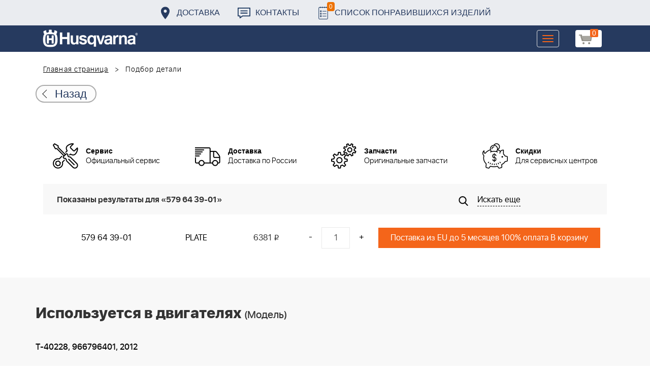

--- FILE ---
content_type: text/html; charset=UTF-8
request_url: https://benzolider.spb.ru/ajax/updatepricedetail.php
body_size: -62
content:
{"COST":6381}